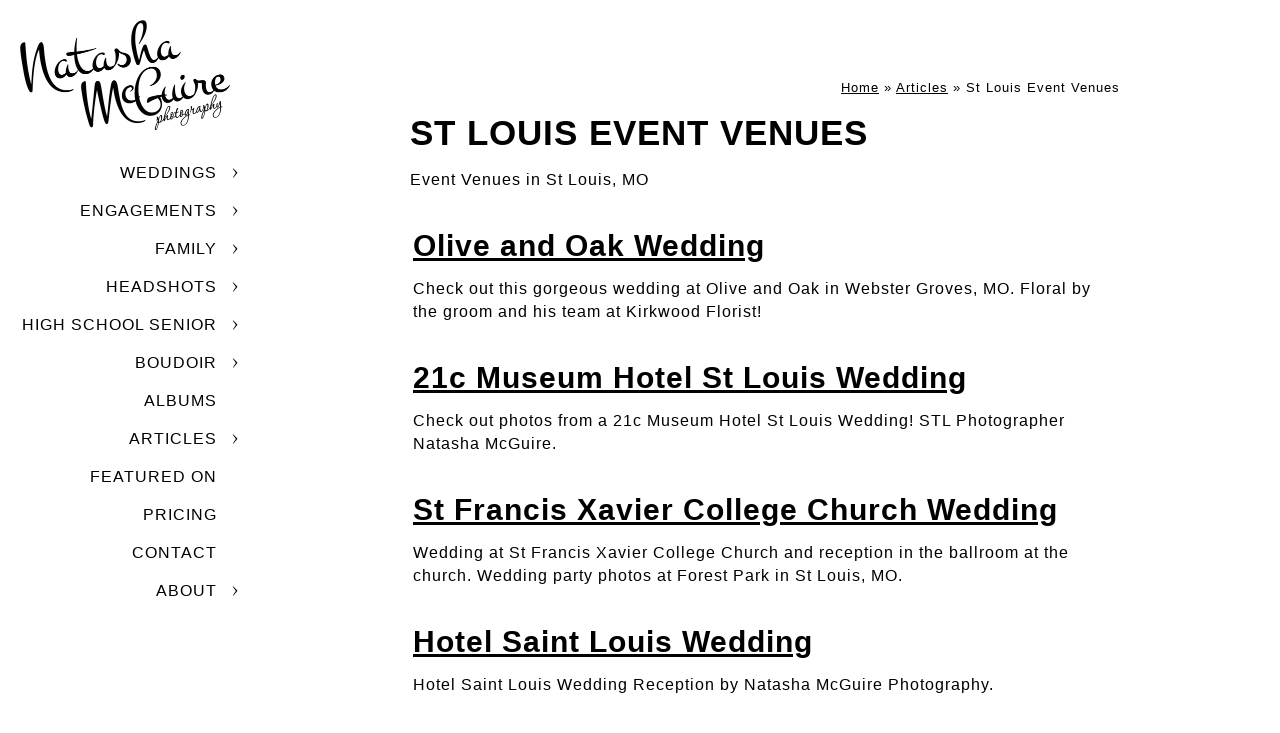

--- FILE ---
content_type: text/html; charset=utf-8
request_url: https://www.natashamcguire.com/articles/st-louis-event-venues
body_size: 5920
content:
<!DOCTYPE html><!-- site by Good Gallery, www.goodgallery.com -->
<html class="no-js NonGalleryPage ">
<head>
<title>St Louis Event Venues - Natasha McGuire Photography</title>
<meta name="description" content="Event Venues in St Louis, MO" />
<link rel="dns-prefetch" href="//cdn.goodgallery.com" /> 
<link rel="shortcut icon" href="//cdn.goodgallery.com/bf8d2122-e156-4a89-8632-b76773fa0807/logo/2kfpp70j/rk4oti0t2q1.ico" />
<link rel="icon" href="//cdn.goodgallery.com/bf8d2122-e156-4a89-8632-b76773fa0807/logo/2kfpp70j/rk4oti0t2q1.svg" sizes="any" type="image/svg+xml" />

<link rel="canonical" href="https://www.natashamcguire.com/articles/st-louis-event-venues" />
 <meta name="robots" content="noarchive" /> <style type="text/css">.YB:before{content: attr(data-c);display: block;height: 150em;}</style><link rel="stylesheet" type="text/css" media="none" onload="if(media!='all')media='all'" href="//cdn.goodgallery.com/bf8d2122-e156-4a89-8632-b76773fa0807/d/Desktop-3qQt8kbhU2Pa71uuJEStXA-2-muLjFOHvnjmLvSkK86qAYA.css" />
<script type="text/javascript" src="//cdn.goodgallery.com/bf8d2122-e156-4a89-8632-b76773fa0807/p/bundle-2teHGVEHG23F7yH4EM4Vng-20250629021656.js"></script>
<script type="text/javascript" src="//cdn.goodgallery.com/bf8d2122-e156-4a89-8632-b76773fa0807/d/PageData-374y1qs8-4dec46d1-d145-4b4b-81c9-7d71e06b12fb-muLjFOHvnjmLvSkK86qAYA-2.js"></script>
<!--[if lt IE 9]><script type="text/javascript" src="/admin/Scripts/jQuery.XDomainRequest.js"></script><![endif]-->

<meta property="og:url" content="https://www.natashamcguire.com/articles/st-louis-event-venues" />
<meta property="og:type" content="website" />
<meta property="og:site_name" content="Natasha McGuire Photography" />
<meta property="og:title" content="St Louis Event Venues - Natasha McGuire Photography" />
<meta property="og:description" content="Event Venues in St Louis, MO" />
<meta property="og:image" content="https://www.natashamcguire.com/image/200/lpjjrq0bvzp.png" />
<script type="application/ld+json">{ "@context": "https://schema.org", "@type": "Organization", "url": "https://www.natashamcguire.com", "logo": "https://logocdn.goodgallery.com/bf8d2122-e156-4a89-8632-b76773fa0807/420x0/2om6f4mg/lpjjrq0bvzp.png" }</script>
<script type="application/ld+json">{ "@context": "http://schema.org", "@type": "BreadcrumbList", "itemListElement": [ { "@type": "ListItem", "position": "1", "item": { "@id": "https://www.natashamcguire.com/", "name": "Home" } }, { "@type": "ListItem", "position": "2", "item": { "@id": "https://www.natashamcguire.com/articles", "name": "Articles" } }, { "@type": "ListItem", "position": "3", "item": { "@id": "https://www.natashamcguire.com/articles/st-louis-event-venues", "name": "St Louis Event Venues" } } ] }</script>

<style type="text/css">html.no-js .nojsmenu { position: initial !important; left: auto !important; top: auto !important; color: initial !important; }</style>
<style type="text/css" data-id="inline">
html.js, html.js body {margin:0;padding:0;}
html.NonGalleryPage .PageUIContent { min-height: 100%; }
.PageTemplateUIContent { position: static !important; width:auto !important; overflow: visible; }
.PageUIContent .GGTextContent { position: relative; }
.PageUIContent { background-color: #FFFFFF; }
 .NonGalleryPage .PageUIContent #content { position: relative; } .GGTextContent, .GGTextContent * { font-size: 16px; color: #000000; line-height 1.45; letter-spacing: 1px; }
.GGTextContent:not(.CaptionContainer):Not(.PageInformationArea) {
    background-color: #FFFFFF;

        
            max-width: 860px;
            left: 50%;
            margin-left: -430px !important;
        

        
            padding: 75px 75px 75px 75px;
        
}
.GalleryUISiteNavigation {
    position: fixed;
    width: auto;
    height: 100%;
    top: 0px;
    bottom: auto;
    left: 0px;
    right: auto;
}


.GGTextContent div,
.GGTextContent p,
.GGTextContent ul,
.GGTextContent ol,
.GGTextContent table,
.GGTextContent dl,
.GGTextContent blockquote,
.GGTextContent pre {
  margin: 0;
  margin-bottom: 10px;
}

.GGTextContent > p, .GGTextContent > div, .GGTextContent.CaptionContainer > span > p, .GGTextContent.PageInformationArea > span > p, .GGTextContent.CaptionContainer > span > div, .GGTextContent.PageInformationArea > span > div {
padding: 0px 0px 0px 0px;
}

.GGTextContent div.CloseButton, .GGTextContent div.GalleryUIScrollBarVertical {
    padding: 0;
}

.GGTextContent > blockquote {
    margin: 30px;
}

.GGTextContent h1,
.GGTextContent h2,
.GGTextContent h3,
.GGTextContent h4,
.GGTextContent h5 {
    -moz-box-sizing: border-box;
    box-sizing: border-box;
    white-space: normal;
    margin: 0;
    font-weight: bold;
    background-color: #ffffff;
}

.GGTextContent h1 {
    font-size: 35px;
    color: #000000;
    line-height: 1.45;
    letter-spacing: 1px;
}
.GGTextContent > h1 {
    padding: 0px 0px 10px 0px;
}
.GGTextContent h2 {
    font-size: 30px;
    color: #000000;
    line-height: 1.45;
    letter-spacing: 1px;
}
.GGTextContent > h2, .GGTextContent .GGResponsiveTable td > h2, .CaptionContainer.GGTextContent > span > h2 {
    padding: 20px 0px 10px 0px;
}
.GGTextContent h3 {
    font-size: 25px;
    color: #000000;
    line-height: 1.45;
    letter-spacing: 1px;
}
.GGTextContent > h3 {
    padding: 20px 0px 5px 0px;
}
.GGTextContent h4 {
    font-size: 20px;
    color: #000000;
    line-height: 1.45;
    letter-spacing: 1px;
}
.GGTextContent > h4 {
    padding: 15px 0px 5px 0px;
}
.GGTextContent h5 {
    font-size: 16px;
    color: #000000;
    line-height: 1.45;
    letter-spacing: 1px;
}
.GGTextContent > h5 {
    padding: 10px 0px 5px 0px;
}

ul.GalleryUIMenu {list-style: none;margin: 0;padding: 0} ul.GalleryUIMenu a {text-decoration: none} ul.GalleryUIMenu li {position: relative; white-space: nowrap}
.GalleryUISiteNavigation {background-color: rgba(255, 255, 255, 1);width:250px}
.GalleryUIMenuTopLevel .GalleryUIMenu {display: inline-block} ul.GalleryUIMenu li, div.GalleryUIMenuSubMenuDiv li {text-transform:uppercase}
.GalleryUIMenuTopLevel .GalleryUIMenu > li {padding: 10px 15px 10px 15px;border:0px solid #FFFFFF;border-left-width:0px;border-top-width:0px;white-space:normal;text-align:right}
.GalleryUIMenu > li {color:#000000;background-color:rgba(255, 255, 255, 1);font-size:16px;letter-spacing: 1px;;position:relative}
.GalleryUIMenu > li > a {color:#000000} .GalleryUIMenu > li.Active > a {color:#000000}
.GalleryUIMenu > li.Active {color:#000000;background-color:rgba(255, 255, 255, 1)}
span.SubMenuArrow,span.SubMenuArrowLeft,span.SubMenuArrowRight,span.SubMenuArrowUp,span.SubMenuArrowDown {display:block;position:absolute;top:50%;right:10px;margin-top:-5px;height:10px;width:10px;background-color:transparent;} span.SubMenuArrowSizing {display:inline-block;width:20px;height:10px;opacity:0;margin-right:-2px;}

 .GalleryUISiteNavigation {position:fixed;top:0;left:0}
.GalleryUIMenuTopLevel .GalleryUIMenu {width:250px} .GalleryUISiteNavigation {height:100%}


html { font-family: 'Arial', 'Helvetica Neue', Helvetica, sans-serif; }
.GalleryUIMenu, .GalleryUIMenu a { font-family: 'Arial', 'Helvetica Neue', Helvetica, sans-serif; }
.PageTemplateText,.CaptionContainer,.PageInformationArea,.GGTextContent { font-family: 'Arial', 'Helvetica Neue', Helvetica, sans-serif; }
h1, h2, h3, h4, h5, h6 { font-family: 'Arial', 'Helvetica Neue', Helvetica, sans-serif;font-weight:700; }
.GalleryUIContainer .NameMark { font-family: 'Arial', 'Helvetica Neue', Helvetica, sans-serif; }
.GalleryMenuContent .GGMenuPageHeading { font-family: 'Arial', 'Helvetica Neue', Helvetica, sans-serif; }
.GMLabel { font-family: 'Arial', 'Helvetica Neue', Helvetica, sans-serif; }
.GMTagline { font-family: 'Arial', 'Helvetica Neue', Helvetica, sans-serif; }
div.GGForm label.SectionHeading { font-family: 'Arial', 'Helvetica Neue', Helvetica, sans-serif; }
.GGHamburgerMenuLabel { font-family: 'Arial', 'Helvetica Neue', Helvetica, sans-serif; }
h2 { font-family: 'Arial', 'Helvetica Neue', Helvetica, sans-serif;font-weight:700; }
h3 { font-family: 'Arial', 'Helvetica Neue', Helvetica, sans-serif;font-weight:700; }
h4 { font-family: 'Arial', 'Helvetica Neue', Helvetica, sans-serif;font-weight:700; }
h5 { font-family: 'Arial', 'Helvetica Neue', Helvetica, sans-serif;font-weight:700; }
h6 { font-family: 'Arial', 'Helvetica Neue', Helvetica, sans-serif;font-weight:700; }
h1 { line-height: 1.45; text-transform: uppercase; text-align: left; letter-spacing: 1px; }
h2 { line-height: 1.45; text-transform: none; text-align: left; letter-spacing: 1px;  }
h3 { line-height: 1.45; text-transform: none; text-align: left; letter-spacing: 1px; }
h4 { line-height: 1.45; text-transform: none; text-align: left; letter-spacing: 1px; }
h5 { line-height: 1.45; text-transform: none; text-align: left; letter-spacing: 1px; }
h6 { line-height: 1.45; text-transform: none; text-align: left; letter-spacing: 0px; }
.PageTemplateText,.CaptionContainer,.PageInformationArea,.GGTextContent { line-height: 1.45; text-transform: none; text-align: left; }
ul.GGBottomNavigation span { font-family: 'Arial', 'Helvetica Neue', Helvetica, sans-serif; }
.GGTextContent .GGBreadCrumbs .GGBreadCrumb, .GGTextContent .GGBreadCrumb span { font-family: 'Arial', 'Helvetica Neue', Helvetica, sans-serif; }



</style>
</head>
<body class="GalleryUIContainer" data-page-type="text" data-page-id="4dec46d1-d145-4b4b-81c9-7d71e06b12fb" data-tags="" data-menu-hash="muLjFOHvnjmLvSkK86qAYA" data-settings-hash="3qQt8kbhU2Pa71uuJEStXA" data-fotomotoid="" data-imglocation="//cdn.goodgallery.com/bf8d2122-e156-4a89-8632-b76773fa0807/" data-cdn="//cdn.goodgallery.com/bf8d2122-e156-4a89-8632-b76773fa0807" data-stoken="374y1qs8" data-settingstemplateid="">
        
<div class="GalleryUISiteNavigation"><a href="/" class="NavigationLogoTarget"><img src="https://logocdn.goodgallery.com/bf8d2122-e156-4a89-8632-b76773fa0807/420x0/2om6f4mg/lpjjrq0bvzp.png" alt="Natasha McGuire Photography" title="Natasha McGuire Photography" border="0" style="padding: 20px 20px 20px 20px;" height="110" width="210"></a><div class="GalleryUIMenuTopLevel" data-predefined="true"><div class="GalleryUIMenuContainer" data-predefined="true"><ul class="GalleryUIMenu" data-predefined="true"><li data-pid="450bc5cb-f0bb-4e81-b091-6df29c91feda"><a href="/weddings">Weddings</a><span class="SubMenuArrow"> </span><span class="SubMenuArrowSizing"> </span></li><li data-pid="25dd5fd3-0d80-4573-912d-9e07038af370"><a href="/engagements">Engagements</a><span class="SubMenuArrow"> </span><span class="SubMenuArrowSizing"> </span></li><li data-pid="399215ea-9e99-405d-a1b8-0e0c34f592b0"><a href="/family">Family</a><span class="SubMenuArrow"> </span><span class="SubMenuArrowSizing"> </span></li><li data-pid="cb059a9c-3d41-4113-8764-b0223ca537bb"><a href="/headshots">Headshots</a><span class="SubMenuArrow"> </span><span class="SubMenuArrowSizing"> </span></li><li data-pid="1482d5a6-d936-45de-a7ed-7f99fd9d021f"><a href="/high-school-senior">High School Senior</a><span class="SubMenuArrow"> </span><span class="SubMenuArrowSizing"> </span></li><li data-pid="d6339240-eb33-4205-9b3d-3289f37305e5"><a href="/boudoir">Boudoir</a><span class="SubMenuArrow"> </span><span class="SubMenuArrowSizing"> </span></li><li data-pid="22feabc8-8f7f-4499-a1c4-ae86671c8259"><a href="/albums">Albums</a><span class="SubMenuArrowSizing"> </span></li><li data-pid="9ab11cf9-464b-48a3-823a-143d0d70e9bd"><a href="/articles">Articles</a><span class="SubMenuArrow"> </span><span class="SubMenuArrowSizing"> </span></li><li data-pid="eb6ec4dc-2586-48c9-afa6-b91077ae5ed7"><a href="/featured">Featured On</a><span class="SubMenuArrowSizing"> </span></li><li data-pid="6348f4f8-c7fd-4eb2-8349-c7ae536ab789"><a href="/pricing">Pricing</a><span class="SubMenuArrowSizing"> </span></li><li data-pid="dd0709fb-5221-4a89-864c-e0fdc4ae247e"><a href="/contact">Contact</a><span class="SubMenuArrowSizing"> </span></li><li data-pid="32381a7f-710e-4a49-9974-1974d98a2348"><a href="/about">About</a><span class="SubMenuArrow"> </span><span class="SubMenuArrowSizing"> </span></li></ul></div></div></div><div class="GalleryUIMenuSubLevel" style="opacity:0;display:none;z-index:10101;" data-pid="450bc5cb-f0bb-4e81-b091-6df29c91feda"><div class="GalleryUIMenuContainer"><ul class="GalleryUIMenu"><li data-pid="e7f46bd9-a9b8-415e-af63-3ad92ddb3c69"><a href="/weddings/best-photos">Best Photos</a></li><li data-pid="9bd9598b-39eb-445d-9680-0e2804e98dd2"><a href="/weddings/albums">Albums</a></li></ul></div></div><div class="GalleryUIMenuSubLevel" style="opacity:0;display:none;z-index:10101;" data-pid="25dd5fd3-0d80-4573-912d-9e07038af370"><div class="GalleryUIMenuContainer"><ul class="GalleryUIMenu"><li data-pid="3fcd75cc-fa93-4335-9d7f-7fd8076891cc"><a href="/engagements/best-photos">Best Photos</a></li><li data-pid="ee46866c-22ff-4c80-b1bd-c72fce3c850f"><a href="/engagements/albums">Albums</a></li></ul></div></div><div class="GalleryUIMenuSubLevel" style="opacity:0;display:none;z-index:10101;" data-pid="399215ea-9e99-405d-a1b8-0e0c34f592b0"><div class="GalleryUIMenuContainer"><ul class="GalleryUIMenu"><li data-pid="8e9fc581-f3fd-4d85-8742-32caa8902a1d"><a href="/family/best-photos">Best Photos</a></li><li data-pid="6c26b498-1cff-4063-b682-d07e3435df5b"><a href="/family/albums">Albums</a></li></ul></div></div><div class="GalleryUIMenuSubLevel" style="opacity:0;display:none;z-index:10101;" data-pid="cb059a9c-3d41-4113-8764-b0223ca537bb"><div class="GalleryUIMenuContainer"><ul class="GalleryUIMenu"><li data-pid="4f275151-063e-47c8-bb18-fdc8d06b597f"><a href="/headshots/best-photos">Best Photos</a></li><li data-pid="fdf36109-5db1-48e2-ac7f-f89072929f10"><a href="/headshots/10-year-anniversary-enter-win">10 Year Anniversary Enter to Win</a></li></ul></div></div><div class="GalleryUIMenuSubLevel" style="opacity:0;display:none;z-index:10101;" data-pid="1482d5a6-d936-45de-a7ed-7f99fd9d021f"><div class="GalleryUIMenuContainer"><ul class="GalleryUIMenu"><li data-pid="eed5284f-288e-4741-a879-6db15f96132a"><a href="/high-school-senior/best-photos">Best Photos</a></li><li data-pid="ba40b378-bf67-42a5-819e-54c436d73698"><a href="/high-school-senior/albums">Albums</a></li></ul></div></div><div class="GalleryUIMenuSubLevel" style="opacity:0;display:none;z-index:10101;" data-pid="d6339240-eb33-4205-9b3d-3289f37305e5"><div class="GalleryUIMenuContainer"><ul class="GalleryUIMenu"><li data-pid="1444f020-fac4-4279-bd2e-d7f0f6f08b8e"><a href="/boudoir/best-photos">Best Photos</a></li><li data-pid="31daa634-2148-4d5c-9666-1f29871fa7ea"><a href="/boudoir/boudoir-photo-sessions">Boudoir Photo Sessions</a></li></ul></div></div><div class="GalleryUIMenuSubLevel" style="opacity:0;display:none;z-index:10102;" data-pid="4dec46d1-d145-4b4b-81c9-7d71e06b12fb"><div class="GalleryUIMenuContainer"><ul class="GalleryUIMenu"><li data-pid="35e70023-7e62-4653-a996-4b1fd13e6cab"><a href="/articles/st-louis-event-venues/olive-oak-wedding">Olive and Oak Wedding</a></li><li data-pid="6aa6faed-b68d-4204-8aea-b716b6a9b396"><a href="/articles/st-louis-event-venues/21c-museum-hotel-st-louis-wedding">21c Museum Hotel St Louis Wedding</a></li><li data-pid="f476912d-0251-4d72-8305-eb3bf11862a3"><a href="/articles/st-louis-event-venues/st-francis-xavier-college">St Francis Xavier College</a></li><li data-pid="e3ca4055-fcca-4b69-b7bb-ccf93aa5d437"><a href="/articles/st-louis-event-venues/hotel-saint-louis-wedding">Hotel Saint Louis Wedding</a></li><li data-pid="b293b8a8-d074-421e-aa0e-1285305e15dc"><a href="/articles/st-louis-event-venues/barnett-washington">Barnett on Washington</a></li><li data-pid="dfff6162-b2ef-4313-9ae1-d42063bb5abd"><a href="/articles/st-louis-event-venues/majorette-wedding">Majorette Wedding</a></li><li data-pid="88ac5891-dfd2-49a5-b8ed-18e55eb99ad5"><a href="/articles/st-louis-event-venues/landhaus-new-melle-mo-wedding">Landhaus New Melle MO Wedding</a></li><li data-pid="e0da92f4-f8c5-457a-895a-bf1e3e941a5b"><a href="/articles/st-louis-event-venues/stone-house-st-charles">Stone House of St Charles</a></li><li data-pid="0dd5790a-0c11-4dde-9f72-6bf8d6a846ca"><a href="/articles/st-louis-event-venues/garden-wedding-chapel">Garden Wedding Chapel</a></li></ul></div></div><div class="GalleryUIMenuSubLevel" style="opacity:0;display:none;z-index:10102;" data-pid="f9c431a4-87aa-406e-98d3-a11d2c6d1054"><div class="GalleryUIMenuContainer"><ul class="GalleryUIMenu"><li data-pid="4cf8ea60-0438-489f-b0e5-576943fee692"><a href="/articles/vendors/video">VIDEO</a></li><li data-pid="ea02fa92-ba2e-4ef4-9d0d-f22463fcee0b"><a href="/articles/vendors/hair-makeup">HAIR AND MAKEUP</a></li></ul></div></div><div class="GalleryUIMenuSubLevel" style="opacity:0;display:none;z-index:10101;" data-pid="9ab11cf9-464b-48a3-823a-143d0d70e9bd"><div class="GalleryUIMenuContainer"><ul class="GalleryUIMenu"><li data-pid="5a356698-43d9-4f8b-b2fa-eb66b0dd5f83"><a href="/articles/kirkwood-photography-studio">Kirkwood Photography Studio</a><span class="SubMenuArrowSizing"> </span></li><li data-pid="6dd7a501-d378-4b23-8f47-677b4534f24d"><a href="/articles/indoor-family-photos">Indoor Family Photos</a><span class="SubMenuArrowSizing"> </span></li><li data-pid="d6523c9f-f32f-4297-95ab-59cc9da880fb"><a href="/articles/st-louis-headshots">St Louis Headshots</a><span class="SubMenuArrowSizing"> </span></li><li data-pid="80f6ac38-a164-4b04-8551-2ddda4a993f0"><a href="/articles/branding-photo-session">Branding Photo Session</a><span class="SubMenuArrowSizing"> </span></li><li data-pid="368aef3e-57ab-473b-9b57-432873ab97c8"><a href="/articles/lafayette-park-photo-location">Lafayette Park Photo Location</a><span class="SubMenuArrowSizing"> </span></li><li data-pid="95085a1e-c838-4cd1-81b6-98ed04317ab4"><a href="/articles/forest-park-photo-location">Forest Park Photo Location</a><span class="SubMenuArrowSizing"> </span></li><li data-pid="71e0c99d-3bb6-4770-b3d1-552dd1f8c2ea"><a href="/articles/tower-grove-park-photo-location">Tower Grove Park Photo Location</a><span class="SubMenuArrowSizing"> </span></li><li data-pid="15e544d8-e0c9-4398-bd32-49b74beaa808"><a href="/articles/st-louis-pop-weddings">St Louis Pop Up Weddings</a><span class="SubMenuArrowSizing"> </span></li><li data-pid="2ebb4875-e6c9-4143-9ca6-3901875d7e06"><a href="/articles/enter-win-photo-session">Enter to Win Photo Session</a><span class="SubMenuArrowSizing"> </span></li><li data-pid="9e7bf613-92e2-4b6f-9292-7bec96219669"><a href="/articles/open-house-engaged-couples">Open House for Engaged Couples</a><span class="SubMenuArrowSizing"> </span></li><li data-pid="cc6bcbac-3f34-49a5-bdb1-394c875b25e7"><a href="/articles/st-louis-boudoir-photographer">St Louis Boudoir Photographer</a><span class="SubMenuArrowSizing"> </span></li><li data-pid="4617129a-444c-40a6-a7e4-20ac1d95724e"><a href="/articles/fall-mini-sessions">Fall Mini Sessions</a><span class="SubMenuArrowSizing"> </span></li><li data-pid="ac5161f4-9064-48f1-9742-ff79ec4b26c8"><a href="/articles/st-louis-wedding-photographer">St Louis Wedding Photographer</a><span class="SubMenuArrowSizing"> </span></li><li data-pid="4dec46d1-d145-4b4b-81c9-7d71e06b12fb"><a href="/articles/st-louis-event-venues">St Louis Event Venues</a><span class="SubMenuArrow"> </span><span class="SubMenuArrowSizing"> </span></li><li data-pid="10ce1287-0e25-4f06-a05a-3c32ecec88a2"><a href="/articles/st-louis-bridal-shower">St Louis Bridal Shower</a><span class="SubMenuArrowSizing"> </span></li><li data-pid="149f57a1-88f1-4242-bf68-4b38fa478e13"><a href="/articles/st-louis-event-photographer">St Louis Event Photographer</a><span class="SubMenuArrowSizing"> </span></li><li data-pid="d357cf10-a727-4054-9e97-3aa72f0d6eea"><a href="/articles/preparing-photo-shoot">Preparing for Your Photo Shoot</a><span class="SubMenuArrowSizing"> </span></li><li data-pid="f9c431a4-87aa-406e-98d3-a11d2c6d1054"><a href="/articles/vendors">Vendors</a><span class="SubMenuArrow"> </span><span class="SubMenuArrowSizing"> </span></li></ul></div></div><div class="GalleryUIMenuSubLevel" style="opacity:0;display:none;z-index:10102;" data-pid="b16c783b-8f35-486a-a3b1-2170fa30f6b4"><div class="GalleryUIMenuContainer"><ul class="GalleryUIMenu"><li data-pid="089b341f-13b1-49f5-b5cb-3b4e94fb6b5a"><a href="/about/areas-served-saint-louis-photographer/saint-louis">Saint Louis</a></li><li data-pid="b605264c-aab9-4d6c-8d02-7df6f1ab3369"><a href="/about/areas-served-saint-louis-photographer/kirkwood">Kirkwood</a></li><li data-pid="6e3ea8e9-32c4-4434-abfb-8d12fd74ede0"><a href="/about/areas-served-saint-louis-photographer/chesterfield">Chesterfield</a></li></ul></div></div><div class="GalleryUIMenuSubLevel" style="opacity:0;display:none;z-index:10101;" data-pid="32381a7f-710e-4a49-9974-1974d98a2348"><div class="GalleryUIMenuContainer"><ul class="GalleryUIMenu"><li data-pid="7a6797b9-0e91-475e-a2d6-3a105764a334"><a href="/about/about-natasha">About Natasha</a><span class="SubMenuArrowSizing"> </span></li><li data-pid="8498837f-7c2a-4bda-b926-a61a07bd2050"><a href="/about/reviews">Reviews</a><span class="SubMenuArrowSizing"> </span></li><li data-pid="b16c783b-8f35-486a-a3b1-2170fa30f6b4"><a href="/about/areas-served-saint-louis-photographer">Areas Served by Saint Louis Photographer</a><span class="SubMenuArrow"> </span><span class="SubMenuArrowSizing"> </span></li></ul></div></div>
     

        <div id="layoutContainer">
    </div>
    <div class="PageUIContent PageTemplateUIContent" style="margin-left:250px">
    <div id="content" style="padding:0px;margin:0px;display:block;">

        

                            <div class="GGRedactorContent GGTextContent  SelectionCitation">
                <div class="GGBreadCrumbs">
                        <div class="GGBreadCrumb">
                            <a href="/" title="Natasha McGuire Photography - Natasha McGuire Photography"><span>Home</span></a> »
                        </div>
                        <div class="GGBreadCrumb">
                            <a href="/articles" title="Articles"><span>Articles</span></a> »
                        </div>
                    <div class="GGBreadCrumb">
                        <span>St Louis Event Venues</span>
                    </div>
                </div>
                <h1>St Louis Event Venues</h1>
                    <p>Event Venues in St Louis, MO</p>
                <table class="GGResponsiveTable">
                        <tr>
                            <td style="vertical-align: top; padding-bottom: 10px;">
                                <h2><a href="/articles/st-louis-event-venues/olive-oak-wedding" title="Olive and Oak Wedding">Olive and Oak Wedding</a></h2>
                                    <span>Check out this gorgeous wedding at Olive and Oak in Webster Groves, MO. Floral by the groom and his team at Kirkwood Florist!</span>
                            </td>
                        </tr>
                        <tr>
                            <td style="vertical-align: top; padding-bottom: 10px;">
                                <h2><a href="/articles/st-louis-event-venues/21c-museum-hotel-st-louis-wedding" title="21c Museum Hotel St Louis Wedding">21c Museum Hotel St Louis Wedding</a></h2>
                                    <span>Check out photos from a 21c Museum Hotel St Louis Wedding! STL Photographer Natasha McGuire.</span>
                            </td>
                        </tr>
                        <tr>
                            <td style="vertical-align: top; padding-bottom: 10px;">
                                <h2><a href="/articles/st-louis-event-venues/st-francis-xavier-college" title="St Francis Xavier College Church Wedding">St Francis Xavier College Church Wedding</a></h2>
                                    <span>Wedding at St Francis Xavier College Church and reception in the ballroom at the church. Wedding party photos at Forest Park in St Louis, MO.</span>
                            </td>
                        </tr>
                        <tr>
                            <td style="vertical-align: top; padding-bottom: 10px;">
                                <h2><a href="/articles/st-louis-event-venues/hotel-saint-louis-wedding" title="Hotel Saint Louis Wedding">Hotel Saint Louis Wedding</a></h2>
                                    <span>Hotel Saint Louis Wedding Reception by Natasha McGuire Photography.</span>
                            </td>
                        </tr>
                        <tr>
                            <td style="vertical-align: top; padding-bottom: 10px;">
                                <h2><a href="/articles/st-louis-event-venues/barnett-washington" title="Barnett on Washington">Barnett on Washington</a></h2>
                                    <span>Photos from a Barnett on Washington wedding reception.</span>
                            </td>
                        </tr>
                        <tr>
                            <td style="vertical-align: top; padding-bottom: 10px;">
                                <h2><a href="/articles/st-louis-event-venues/majorette-wedding" title="Majorette Wedding">Majorette Wedding</a></h2>
                                    <span>Wedding reception at the Majorette in St Louis, MO</span>
                            </td>
                        </tr>
                        <tr>
                            <td style="vertical-align: top; padding-bottom: 10px;">
                                <h2><a href="/articles/st-louis-event-venues/landhaus-new-melle-mo-wedding" title="Landhaus New Melle MO Wedding">Landhaus New Melle MO Wedding</a></h2>
                                    <span>Beautiful wedding at Landhaus - The Park at New Melle Lakes in St Charles County, MO.</span>
                            </td>
                        </tr>
                        <tr>
                            <td style="vertical-align: top; padding-bottom: 10px;">
                                <h2><a href="/articles/st-louis-event-venues/stone-house-st-charles" title="Stone House of St Charles">Stone House of St Charles</a></h2>
                                    <span>Gorgeous wedding day at Stone House of St Charles. Check out the many amenities that are included! Photography by Natasha McGuire.</span>
                            </td>
                        </tr>
                        <tr>
                            <td style="vertical-align: top; padding-bottom: 10px;">
                                <h2><a href="/articles/st-louis-event-venues/garden-wedding-chapel" title="Garden Wedding Chapel">Garden Wedding Chapel</a></h2>
                                    <span>The Garden Wedding Chapel in Creve Coeur, MO</span>
                            </td>
                        </tr>
                </table>
                        </div>
                    </div>
    </div>

    </body>
</html>
